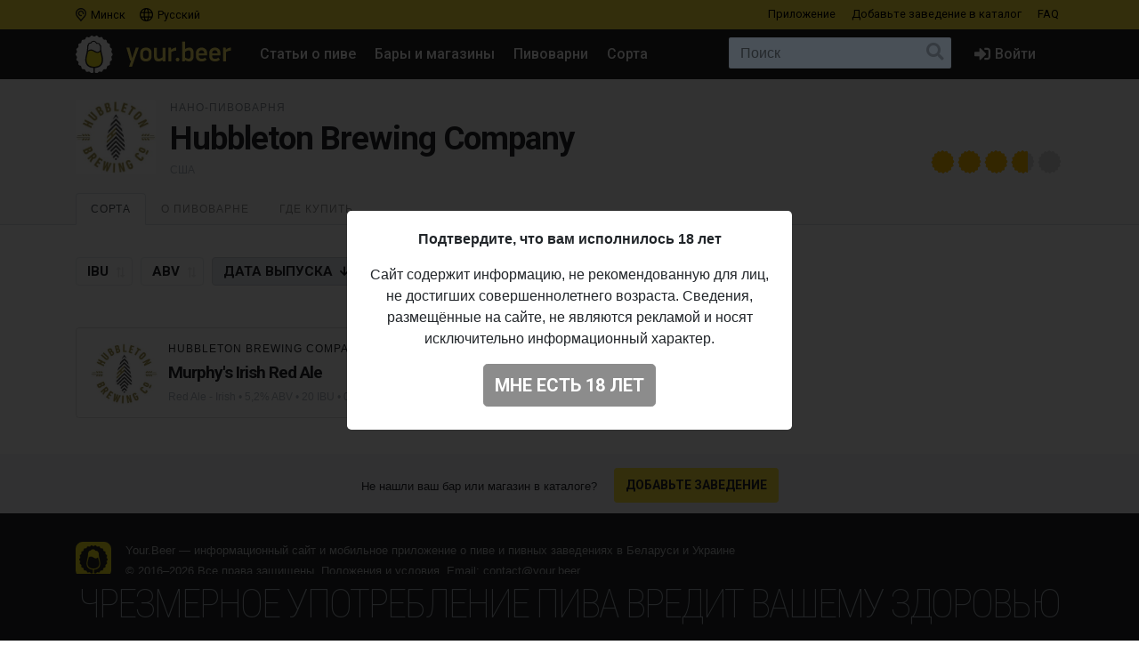

--- FILE ---
content_type: text/html; charset=UTF-8
request_url: https://your.beer/brewery/hubbleton-brewing-company
body_size: 9927
content:
<!DOCTYPE html>
<html lang="ru">
<head>
    <meta charset="utf-8">
    <meta name="viewport" content="width=device-width, initial-scale=1">
    <meta name="theme-color" content="#ffe63a">

    <style>
        a { color: #212529; }
    </style>

    <link rel="preconnect" href="https://fonts.googleapis.com">
    <link rel="preconnect" href="https://fonts.gstatic.com" crossorigin>
    <link href="https://fonts.googleapis.com/css2?family=Roboto+Condensed:ital,wght@0,100;0,400;0,500;0,700;1,100;1,400;1,500;1,700&family=Roboto:ital,wght@0,400;0,500;0,700;1,400;1,500;1,700&display=swap" rel="stylesheet">

    <link href="https://use.fontawesome.com/releases/v5.6.3/css/all.css" rel="stylesheet">

            <link href="https://your.beer/css/build/style.css?1746985385" rel="stylesheet">
    
    <link rel="profile" href="https://gmpg.org/xfn/11">

    <link rel="icon" href="/img/icons/favicon.ico" />
    <link rel="apple-touch-icon" sizes="180x180" href="/img/icons/apple-icon-180x180.jpg">
    <link rel="icon" type="image/png" sizes="16x16" href="/img/icons/favicon-16x16.jpg">
    <link rel="icon" type="image/png" sizes="32x32" href="/img/icons/favicon-32x32.jpg">

            <script src="https://your.beer/js/build/lazy.js?1746985385"></script>
        <script type="text/javascript">
    if (lazySizes) {
        lazySizes.cfg.nativeLoading.setLoadingAttribute = true;
    }
    </script>

    <title>Пивоварня Hubbleton Brewing Company: сорта пива, адрес пивоварни, где купить пиво Hubbleton Brewing Company</title>
    <meta name="description" content="A small 3 Barrel brewery in the middle of nowhere! If you&#039;re looking for small batch, quality beers to enjoy in the countryside, then this is the place for you!" />
    <meta name="keywords" content="hubbleton brewing company, пивоварня, история пивоварни, пиво, адрес пивоварни, где купить пиво hubbleton brewing company" />

    <meta property="fb:admins" content="531572869">
    <meta property="fb:app_id" content="544878065701458">
    <meta property="og:site_name" content="Каталог Your.Beer" />
    <meta property="og:type" content="article" />
    
    <meta property="og:locale" content="ru_RU" />
    <meta property="og:title" content="Пивоварня Hubbleton Brewing Company" />
    <meta property="og:description" content="A small 3 Barrel brewery in the middle of nowhere! If you&#039;re looking for small batch, quality beers to enjoy in the countryside, then this is the place for you!" />
    <meta property="og:url" content="https://your.beer/brewery/hubbleton-brewing-company" />
    <meta property="og:image" content="https://img.pivo.by/a3/85/hubbleton-brewing-company.jpg" />
    <meta property="og:image:width" content="535" />
    <meta property="og:image:height" content="500" />

    <meta itemprop="name" content="Пивоварня Hubbleton Brewing Company" />
    <meta itemprop="description" content="A small 3 Barrel brewery in the middle of nowhere! If you&#039;re looking for small batch, quality beers to enjoy in the countryside, then this is the place for you!" />
    <meta itemprop="image" content="https://img.pivo.by/a3/85/hubbleton-brewing-company.jpg" />

    <meta name="twitter:card" content="summary_large_image" />
    <meta name="twitter:site" content="@pivoby" />
    <meta name="twitter:title" content="Пивоварня Hubbleton Brewing Company" />
    <meta name="twitter:description" content="A small 3 Barrel brewery in the middle of nowhere! If you&#039;re looking for small batch, quality beers to enjoy in the countryside, then this is the place for you!" />
    <meta name="twitter:image:src" content="https://img.pivo.by/a3/85/hubbleton-brewing-company.jpg" />
    <meta name="twitter:image:width" content="535" />
    <meta name="twitter:image:height" content="500" />
    <meta name="twitter:image:alt" content="Пивоварня Hubbleton Brewing Company" />

        <meta name="last-modified" content="2022-06-18T13:25:03+02:00" />
    <meta property="article:published_time" content="2022-06-18T13:25:03+02:00" />
    <meta property="article:modified_time" content="2022-06-18T13:25:03+02:00" />
    
        <script async src="https://www.googletagmanager.com/gtag/js?id=UA-170270013-2"></script>
<script>
  window.dataLayer = window.dataLayer || [];
  function gtag(){dataLayer.push(arguments);}
  gtag('js', new Date());

  gtag('config', 'UA-170270013-2');
</script>

<!-- Yandex.Metrika counter -->
<script type="text/javascript" >
   (function(m,e,t,r,i,k,a){m[i]=m[i]||function(){(m[i].a=m[i].a||[]).push(arguments)};
   m[i].l=1*new Date();k=e.createElement(t),a=e.getElementsByTagName(t)[0],k.async=1,k.src=r,a.parentNode.insertBefore(k,a)})
   (window, document, "script", "https://mc.yandex.ru/metrika/tag.js", "ym");

   ym(68643316, "init", {
        clickmap:true,
        trackLinks:true,
        accurateTrackBounce:true
   });
</script>
<noscript><div><img src="https://mc.yandex.ru/watch/68643316" style="position:absolute; left:-9999px;" alt="" /></div></noscript>
<!-- /Yandex.Metrika counter -->

<!-- Facebook Pixel Code -->
<script>
	!function(f,b,e,v,n,t,s)
	{if(f.fbq)return;n=f.fbq=function(){n.callMethod?
		n.callMethod.apply(n,arguments):n.queue.push(arguments)};
		if(!f._fbq)f._fbq=n;n.push=n;n.loaded=!0;n.version='2.0';
		n.queue=[];t=b.createElement(e);t.async=!0;
		t.src=v;s=b.getElementsByTagName(e)[0];
		s.parentNode.insertBefore(t,s)}(window, document,'script',
		'https://connect.facebook.net/en_US/fbevents.js');
	fbq('init', '137022337096077');
	fbq('track', 'PageView');
</script>
<noscript><img height="1" width="1" style="display:none" src="https://www.facebook.com/tr?id=137022337096077&ev=PageView&noscript=1"/></noscript>
<!-- End Facebook Pixel Code -->
    
    
    
    
</head>

<body data-domain=".your.beer"  data-country="belarus" >
<div id="page" class="page ">

    <header class="navbar navbar-light">
    <div class="container">
        <div class="d-flex d-row w-100">
            <ul class="navbar-nav mr-auto d-flex flex-row">
                <li class="menu-item">
                    <a href="#" class="menu-item-link" data-toggle="modal" data-target="#geoModal"><i class="location"></i>
                                            Минск
                                        </a>
                </li>
                <li class="menu-item">
                    <a href="#" class="menu-item-link" id="localeDropdown" role="button" data-toggle="dropdown" aria-haspopup="true" aria-expanded="false"><i class="locale"></i> Русский</a>

                    <ul class="dropdown-menu dropdown-menu-locale" aria-labelledby="localeDropdown">
                                                                                <li class="dropdown-item">
                                <a href="#" data-lang-code="be">
                                    <span>Беларуская</span>
                                </a>
                            </li>
                                                                                                                                                                <li class="dropdown-item">
                                <a href="#" data-lang-code="uk">
                                    <span>Українська</span>
                                </a>
                            </li>
                                                                        </ul>
                </li>
            </ul>
            <ul class="navbar-nav d-flex flex-row">
                
                                <li class="menu-item"><a href="#" data-toggle="modal" data-target="#appModal" class="menu-item-link">Приложение</a></li>
                                <li class="menu-item"><a href="https://your.beer/b2b" class="menu-item-link">Добавьте заведение <span class="d-none d-md-inline-block">в каталог</span></a></li>
                <li class="menu-item"><a href="https://your.beer/faq" class="menu-item-link">FAQ</a></li>
            </ul>
        </div>
    </div>
</header>

<header id="masthead" class="navbar navbar-dark  navbar-expand-xl navbar-static-top" role="banner">

    <div class="container">

        <a href="https://your.beer/belarus/minsk" class="navbar-brand" rel="home">
            <img src="/img/yourbeer.svg" alt="Your.Beer">
        </a>

        <div class="ml-auto ml-xl-2 mr-2 order-xl-3">
            <a href="#" class="d-inline-block d-xl-none navbar-search-sm "></a>

                    </div>

        <button class="navbar-toggler navbar-toggler-right" type="button" data-toggle="collapse" data-target="#main-nav" aria-label="Навигация">
            <span class="navbar-toggler-icon"></span>
        </button>

        <div class="collapse navbar-collapse" id="main-nav">
            <form class="navbar-form flex-fill order-2" role="search" id="searchform" method="get" action="/search">
                <div class="navbar-search">
                    <label class="screen-reader-text" for="s">Поиск:</label>
                    <input type="text" class="form-control" placeholder="Поиск" name="query" id="search-input">
                    <button class="btn btn-search" type="submit" id="searchsubmit"></button>
                </div>
            </form>

            <ul id="primary-menu" class="menu nav navbar-nav mr-auto order-1">
                                <li class="menu-item"><a href="https://pivo.by/articles" class="menu-item-link">Статьи о пиве</a></li>
                                <li class="menu-item"><a href="https://your.beer/belarus/minsk/places" class="menu-item-link">Бары и магазины</a></li>
                <li class="menu-item"><a href="https://your.beer/breweries" class="menu-item-link">Пивоварни</a></li>
                <li class="menu-item"><a href="https://your.beer/beers/on-sale" class="menu-item-link">Сорта</a></li>
            </ul>

            <ul class="menu nav navbar-nav navbar-login flex-lg-last ml-lg-auto order-4">
            <li class="menu-item"><a href="#" data-toggle="modal" data-target="#loginModal" class="menu-item-link menu-item-link-login"><i class="fas fa-sign-in-alt"></i><span class="d-xl-inline">Войти</span></a></li>
    </ul>
        </div>
    </div>
</header>

	
    	
    



    
<div class="wrapper page-brewery">

    <div class="jumbotron jumbotron-sm">
        <div class="container">
            <div class="headline">
                <div class="row">
                    <div class="col-xs-12 col-sm-12 col-md-12 col-lg-12 col-xl-12 headline-main">
                        <div class="d-flex">
                            <div class="headline-logo justify-content-start">
                                <a href="https://your.beer/brewery/hubbleton-brewing-company" data-toggle="modal" data-target="#fullImageModal" class="b-logo-bg" style="background-image: url('https://img.pivo.by/a3/85/thumb_200_hubbleton-brewing-company.jpg')"></a>
                            </div>

                            <div class="headline-data d-flex flex-sm-row flex-column">
                                <div class="justify-content-sm-start">
                                                                            <h2>Нано-пивоварня</h2>
                                                                        <h1>Hubbleton Brewing Company</h1>
                                    <span class="headline-characteristics">
                                        
                                        США
                                    </span>
                                </div>

                                <div class="headline-rating justify-content-sm-end align-self-sm-end ml-sm-auto">
                                    <div class="star-ratings star-ratings-md" data-toggle="tooltip" data-placement="top" title="Средняя оценка в Untappd:: 3.657">
    <span style="width: 73.14%" class="star-ratings-rating"></span>
</div>
                                </div>
                            </div>
                        </div>
                    </div>
                </div>
            </div>
        </div>
    </div>

    <div class="jumbotron-nav jumbotron-nav-sm">
        <div class="container">
            <ul class="nav nav-tabs">

                                <li class="nav-item">
                    <a class="nav-link active" data-toggle="tab" href="#beers">Сорта</a>
                </li>
                
                <li class="nav-item">
                    <a class="nav-link " data-toggle="tab" href="#about">О пивоварне</a>
                </li>

                <li class="nav-item">
                    <a class="nav-link" data-toggle="tab" href="#places">
                        Где купить                                            </a>
                </li>
            </ul>
        </div>
    </div>

    <div class="container">

        <div class="row content-wrapper content-area">

            <div class="col-lg-12">

                <div class="tab-content">

                                        <div class="tab-pane active" id="beers" role="tabpanel">
                        <div class="tab-body">
                            <div class="filters pt-1">
                                <form method="GET" id="filtersForm">
                                    <div class="d-flex flex-lg-row flex-column">
                                        <div class="align-items-start mr-auto">
                                            <input id="sortInput" value="date" name="sort" type="hidden">
                                            <input id="orderInput" value="desc" name="order" type="hidden">
                                            <label class="btn btn-sort sort-button ">
                                                <input data-sort="ibu" data-order="" type="checkbox">IBU
                                            </label>
                                            <label class="btn btn-sort sort-button ">
                                                <input data-sort="alcohol" data-order="" type="checkbox">ABV
                                            </label>
                                            <label class="btn btn-sort sort-button desc">
                                                <input data-sort="date" data-order="desc" type="checkbox">
                                                Дата <span class="d-none d-lg-inline-block">выпуска</span>
                                            </label>
                                            <label class="btn btn-sort btn-filter ">
                                                <input value="on-sale" name="filters[on_sale]"  type="checkbox">
                                                <span class="d-none d-xl-inline-block">Сейчас</span> В продаже                                            </label>
                                        </div>
                                    </div>
                                </form>
                            </div>

                            <div class="b-list">
                                <div class="row" id="breweryBeers">

                                                                            <div class="b-card col-xs-12 col-sm-12 col-md-12 col-lg-6 col-xl-6">
    <div class="d-flex b-card-wrapper ">
        <div class="b-logo justify-content-start" >
            <a href="https://your.beer/beer/hubbleton-brewing-company-murphy-s-irish-red-ale" class="b-logo-bg lazyload" data-bg="https://img.pivo.by/a3/85/thumb_200_hubbleton-brewing-company.jpg" style="background-image: url('/img/yourbeer-bw.png')"></a>
        </div>

        <div class="b-data d-flex flex-column">
            <div class="d-flex flex-column">
                <div class="align-items-start">
                    <div class="d-flex">
                        <div class="b-data-header mr-auto">
                            <h3>
                                                                                                                                                        <a href="https://your.beer/brewery/hubbleton-brewing-company">Hubbleton Brewing Company</a>
                                                                                                                                                                                </h3>
                        </div>
                        <div class="b-rating ml-auto">
                            <div class="star-ratings " data-toggle="tooltip" data-placement="top" title="Средняя оценка в Untappd: 3.413">
    <span style="width: 68.26%" class="star-ratings-rating"></span>
</div>
                        </div>
                    </div>

                    <h2><a href="https://your.beer/beer/hubbleton-brewing-company-murphy-s-irish-red-ale">Murphy&#039;s Irish Red Ale</a></h2>

                    <div class="b-characteristics">
                                                    <a href="https://your.beer/beers/red-ale-irish">Red Ale - Irish</a>
                                                 •
                                                            5,2% ABV •                                                             20 IBU                                                                                                        • <span title="Дата &lt;span class=&quot;d-none d-lg-inline-block&quot;&gt;выпуска&lt;/span&gt;">07.04.2018</span>
                                            </div>

                </div>
            </div>
        </div>
    </div>
</div>

                                        
                                    
                                    <div class="paginator col-xs-12 col-sm-12 col-md-12 col-lg-12 col-xl-12">
                                        <div class="row">
                                                                                            <div class="col-xs-12 col-sm-12 col-md-12 col-lg-12 col-xl-12 col-btn">
                                                    <div class="div-load-more"  style="display: none">
                                                        <a href="#" class="btn btn-lg btn-ajax-load-more" id="loadMore" data-loading-text="Загружаем" data-text="Показать еще...">Показать еще...</a>
                                                    </div>
                                                </div>
                                                                                    </div>
                                    </div>
                                </div>
                            </div>
                        </div>
                    </div>
                    
                    <div class="tab-pane" id="about" role="tabpanel">
                        <div class="tab-body">
                                                            <div class="panel-description">
                                    A small 3 Barrel brewery in the middle of nowhere! If you're looking for small batch, quality beers to enjoy in the countryside, then this is the place for you!
                                </div>
                            
                                                            <ul class="b-characteristics-list">
                                                                        <li>
                                        <span class="name"><span>Тип:</span></span>
                                        <span class="value">Нано-пивоварня</span>
                                    </li>
                                    
                                                                        <li>
                                        <span class="name"><span>Страна:</span></span>
                                        <span class="value">США</span>
                                    </li>
                                    
                                    
                                                                        <li>
                                        <span class="name"><span>Адрес:</span></span>
                                        <span class="value">W10445 Hubbleton Rd</span>
                                    </li>
                                    
                                                                        <li>
                                        <span class="name"><span>Untappd:</span></span>
                                        <span class="value"><a href="https://untappd.com/w/-/346144">https://untappd.com/w/-/346144</a></span>
                                    </li>
                                    
                                                                                                                    <li>
                                            <span class="name"><span>
                                                                                                    Facebook:
                                                                                            </span></span>
                                            <span class="value">
                                                                                                    <a href="https://facebook.com/HubbletonBrewingCo">http://facebook.com/HubbletonBrewingCo</a>
                                                                                            </span>
                                        </li>
                                                                                                                                                            <li>
                                            <span class="name"><span>
                                                                                                    Instagram:
                                                                                            </span></span>
                                            <span class="value">
                                                                                                    <a href="https://www.instagram.com/@hubbletonbrewing/">https://www.instagram.com/@hubbletonbrewing/</a>
                                                                                            </span>
                                        </li>
                                                                                                            </ul>
                                                    </div>
                    </div>

                    <div class="tab-pane" id="places" role="tabpanel">
                        <div class="tab-body">
                            <div class="row">
    <div class="col-xs-12 col-sm-12 col-md-12 col-lg-12 col-xl-9">
        <div class="panel-header">Места продажи сортов пивоварни</div>

        <div class="map beer-places-map">
            <div id="map"></div>
        </div>

        <div class="d-flex flex-column beer-places-list beer-places-list-brewery">
        
            <div class="pt-3 px-3 beer-places-list-cities">
                                    <p>Сейчас сорта этой пивоварни не продаются в барах и магазинах в городе <strong>Минск</strong>.</p>
                
                            </div>

                </div>
    </div>
</div>
                        </div>
                    </div>
                </div>
            </div>
        </div>

    </div>
</div>

<div class="modal fade" id="fullImageModal" tabindex="-1" role="dialog" aria-labelledby="fullImageModalTitle" aria-hidden="true">
    <div class="modal-dialog" role="document">
        <div class="modal-content">
            <div class="modal-body text-center">
                <img src="https://img.pivo.by/a3/85/hubbleton-brewing-company.jpg" class="img-fluid">
            </div>
        </div>
    </div>
</div>


    <div class="footer-add">
    <div class="container p-2">
        <p class="text-center">Не нашли ваш бар или магазин в каталоге? <a href="https://your.beer/b2b" class="btn btn-sm btn-bg">Добавьте заведение</a></p>
    </div>
</div>

<footer id="colophon" class="site-footer" role="contentinfo">
    <div class="container" style="padding-top: 1rem">
        <div class="row">
            <div class="col-12">
                <div class="media">
                    <img src="/img/yourbeer-footer-logo.png" alt="" width="40" class="d-none d-lg-block mr-3">
                    <div class="media-body">
                        <p>Your.Beer &#8212; информационный сайт и мобильное приложение о пиве и пивных заведениях в Беларуси и Украине</p>
                                                <p>© 2016–2026 Все права защищены. <a href="https://legal.your.beer/tc/ru.html">Положения и условия</a>. Email: <a href="/cdn-cgi/l/email-protection#187b77766c797b6c5861776d6a367a7d7d6a"><span class="__cf_email__" data-cfemail="6605090812070512261f0913144804030314">[email&#160;protected]</span></a></p>
                    </div>
                </div>
                <div class="d-none d-lg-block">
                    <hr>
                    <p>Если вы нашли ошибку на сайте, нажмите Ctrl + Enter — мы её исправим</p>
                </div>
            </div>
        </div>
    </div>
</footer>

<div class="drink-responsibly d-block  sticky ">
    <div class="drink-responsibly">Чрезмерное употребление пива вредит вашему здоровью</div>
</div>

<div class="modal modal-login" id="loginModal" tabindex="-1" role="dialog" aria-labelledby="loginModalLabel" aria-hidden="true">
        <div class="modal-dialog modal-dialog-centered" role="document">
            <div class="modal-content">

                <div class="modal-header">
                    <span class="modal-title">Войти</span>
                    <button type="button" class="close" data-dismiss="modal" aria-label="Закрыть">
                        <span aria-hidden="true">&times;</span>
                    </button>
                </div>

                <div class="modal-body">
                    

                        <div class="container">
                            <div class="row">
                                <div class="col-12">
                                    <p class="text-center">Вы должны авторизоваться с помощью ваших аккаунтов в социальных сетях, чтобы делать предварительные заказы, добавлять заведения в избранное и оставлять отзывы:</p>
                                    <p class="text-center"><a href="https://your.beer/auth/google" class="btn btn-google btn-login">Google</a></p>
                                    
                                </div>
                            </div>
                        </div>

                        
                        
                </div>
            </div>
        </div>
    </div>
<div class="modal modal-geo" id="geoModal" tabindex="-1" role="dialog" aria-labelledby="geoModalLabel" aria-hidden="true">
    <div class="modal-dialog modal-dialog-centered" role="document">
        
        <div class="modal-content">

            <div class="modal-header">
                <span class="modal-title">Выберите город</span>
                <button type="button" class="close" data-dismiss="modal" aria-label="Закрыть">
                    <span aria-hidden="true">&times;</span>
                </button>
            </div>
            <div class="modal-body">
                <div class="d-flex flex-column flex-md-row">
                    <div class="modal-body-country" id="geo-countries">
                                                    <ul>
                                                            <li><a href="#"
                                   data-country-id="1"
                                   class="active"                                >
                                    Беларусь
                                </a></li>
                                                            <li><a href="#"
                                   data-country-id="4"
                                                                   >
                                    Литва
                                </a></li>
                                                            <li><a href="#"
                                   data-country-id="6"
                                                                   >
                                    Украина
                                </a></li>
                                                            <li><a href="#"
                                   data-country-id="10"
                                                                   >
                                    Польша
                                </a></li>
                                                        </ul>
                                            </div>
                    <div class="modal-body-city" id="geo-cities">
                                                    <ul>
                                                            <li><a href="https://your.beer/belarus/minsk"
                                   class="active"                                                                       data-reload="true"                                    data-city-id="1"
                                   data-country-id="1">Минск</a></li>
                                                            <li><a href="https://your.beer/belarus/polack"
                                                                                                          data-reload="true"                                    data-city-id="2"
                                   data-country-id="1">Полоцк</a></li>
                                                            <li><a href="https://your.beer/belarus/navapolack"
                                                                                                          data-reload="true"                                    data-city-id="3"
                                   data-country-id="1">Новополоцк</a></li>
                                                            <li><a href="https://your.beer/belarus/brest"
                                                                                                          data-reload="true"                                    data-city-id="8"
                                   data-country-id="1">Брест</a></li>
                                                            <li><a href="https://your.beer/belarus/viciebsk"
                                                                                                          data-reload="true"                                    data-city-id="9"
                                   data-country-id="1">Витебск</a></li>
                                                            <li><a href="https://your.beer/belarus/homiel"
                                                                                                          data-reload="true"                                    data-city-id="10"
                                   data-country-id="1">Гомель</a></li>
                                                            <li><a href="https://your.beer/belarus/hrodna"
                                                                                                          data-reload="true"                                    data-city-id="11"
                                   data-country-id="1">Гродно</a></li>
                                                            <li><a href="https://your.beer/belarus/mahiliou"
                                                                                                          data-reload="true"                                    data-city-id="12"
                                   data-country-id="1">Могилёв</a></li>
                                                            <li><a href="https://your.beer/ukraine/kyiv"
                                                                      style="display: none;"                                    data-reload="true"                                    data-city-id="20"
                                   data-country-id="6">Киев</a></li>
                                                            <li><a href="https://your.beer/belarus/barysau"
                                                                                                          data-reload="true"                                    data-city-id="59"
                                   data-country-id="1">Борисов</a></li>
                                                            <li><a href="https://your.beer/poland/wroclaw"
                                                                      style="display: none;"                                    data-reload="true"                                    data-city-id="61"
                                   data-country-id="10">Вроцлав</a></li>
                                                            <li><a href="https://your.beer/ukraine/lviv"
                                                                      style="display: none;"                                    data-reload="true"                                    data-city-id="111"
                                   data-country-id="6">Львов</a></li>
                                                            <li><a href="https://your.beer/lithuania/vilnius"
                                                                      style="display: none;"                                    data-reload="true"                                    data-city-id="120"
                                   data-country-id="4">Вильнюс</a></li>
                                                            <li><a href="https://your.beer/poland/krakow"
                                                                      style="display: none;"                                    data-reload="true"                                    data-city-id="142"
                                   data-country-id="10">Краков</a></li>
                                                            <li><a href="https://your.beer/belarus/maladziecna"
                                                                                                          data-reload="true"                                    data-city-id="144"
                                   data-country-id="1">Молодечно</a></li>
                                                            <li><a href="https://your.beer/belarus/zodzina"
                                                                                                          data-reload="true"                                    data-city-id="201"
                                   data-country-id="1">Жодино</a></li>
                                                            <li><a href="https://your.beer/poland/warszawa"
                                                                      style="display: none;"                                    data-reload="true"                                    data-city-id="223"
                                   data-country-id="10">Варшава</a></li>
                                                            <li><a href="https://your.beer/poland/gdansk"
                                                                      style="display: none;"                                    data-reload="true"                                    data-city-id="224"
                                   data-country-id="10">Гданьск</a></li>
                                                            <li><a href="https://your.beer/belarus/barauliany"
                                                                                                          data-reload="true"                                    data-city-id="228"
                                   data-country-id="1">Боровляны</a></li>
                                                            <li><a href="https://your.beer/belarus/biaroza"
                                                                                                          data-reload="true"                                    data-city-id="244"
                                   data-country-id="1">Берёза</a></li>
                                                            <li><a href="https://your.beer/belarus/dziarzynsk"
                                                                                                          data-reload="true"                                    data-city-id="324"
                                   data-country-id="1">Дзержинск</a></li>
                                                            <li><a href="https://your.beer/belarus/smaliavicy"
                                                                                                          data-reload="true"                                    data-city-id="338"
                                   data-country-id="1">Смолевичи</a></li>
                                                            <li><a href="https://your.beer/ukraine/ivano-frankivsk"
                                                                      style="display: none;"                                    data-reload="true"                                    data-city-id="343"
                                   data-country-id="6">Ивано-Франковск</a></li>
                                                            <li><a href="https://your.beer/belarus/kalodziscy"
                                                                                                          data-reload="true"                                    data-city-id="363"
                                   data-country-id="1">Колодищи</a></li>
                                                            <li><a href="https://your.beer/belarus/baranavicy"
                                                                                                          data-reload="true"                                    data-city-id="364"
                                   data-country-id="1">Барановичи</a></li>
                                                            <li><a href="https://your.beer/belarus/valiarjanava"
                                                                                                          data-reload="true"                                    data-city-id="387"
                                   data-country-id="1">Валерьяново</a></li>
                                                            <li><a href="https://your.beer/belarus/kopisca"
                                                                                                          data-reload="true"                                    data-city-id="396"
                                   data-country-id="1">Копище</a></li>
                                                            <li><a href="https://your.beer/belarus/lahojsk"
                                                                                                          data-reload="true"                                    data-city-id="411"
                                   data-country-id="1">Логойск</a></li>
                                                            <li><a href="https://your.beer/belarus/zlobin"
                                                                                                          data-reload="true"                                    data-city-id="415"
                                   data-country-id="1">Жлобин</a></li>
                                                            <li><a href="https://your.beer/belarus/kalinkavicy"
                                                                                                          data-reload="true"                                    data-city-id="441"
                                   data-country-id="1">Калинковичи</a></li>
                                                            <li><a href="https://your.beer/belarus/fanipal"
                                                                                                          data-reload="true"                                    data-city-id="488"
                                   data-country-id="1">Фаниполь</a></li>
                                                            <li><a href="https://your.beer/belarus/vaukavysk"
                                                                                                          data-reload="true"                                    data-city-id="498"
                                   data-country-id="1">Волковыск</a></li>
                                                            <li><a href="https://your.beer/belarus/pastavy"
                                                                                                          data-reload="true"                                    data-city-id="513"
                                   data-country-id="1">Поставы</a></li>
                                                            <li><a href="https://your.beer/belarus/recyca"
                                                                                                          data-reload="true"                                    data-city-id="514"
                                   data-country-id="1">Речица</a></li>
                                                        </ul>
                                            </div>
                </div>
            </div>
        </div>
    </div>
</div>
<div class="modal modal-app" id="appModal" tabindex="-1" role="dialog" aria-labelledby="appModalLabel" aria-hidden="true">
    <div class="modal-dialog modal-dialog-centered" role="document">
        <div class="modal-content">

            <div class="modal-header">
                <span class="modal-title">Мобильное приложение</span>
                <button type="button" class="close" data-dismiss="modal" aria-label="Закрыть">
                    <span aria-hidden="true">&times;</span>
                </button>
            </div>

            <div class="modal-body">
                <div class="py-2 px-4">
                    <p class="mt-2"><strong>Your.Beer — гид в мире пива</strong></p>
                    <p>Хотите знать, что стоит на кранах в вашем любимом баре? Без проблем! Присоединяйтесь к сервису your.beer, который облегчает жизнь всем собственникам заведений и любителям пива.</p>
                    <p class="text-center">
                        <a href="https://apple.co/3h19J4S" class="btn btn-store">
                            <i class="fab fa-apple fa-3x float-left pr-3"></i>
                            <span class="btn-label">Скачать в</span>
                            <span class="btn-caption">App Store</span>
                        </a>
                    </p>
                    <p class="text-center">
                        <a href="https://bit.ly/2CR5v1j" class="btn btn-store">
                            <i class="fab fa-android fa-3x float-left pr-3"></i>
                            <span class="btn-label">Скачать в</span>
                            <span class="btn-caption">Google Play</span>
                        </a>
                    </p>
                </div>
            </div>
        </div>
    </div>
</div>

</div>

<div class="modal" id="ageModal" tabindex="-1" role="dialog" aria-labelledby="ageModalLabel" aria-hidden="true" data-backdrop="static" data-keyboard="false">
    <div class="modal-dialog modal-dialog-centered" role="document">
        <div class="modal-content">
            <div class="modal-body">
                <div class="container">
                    <div class="row">
                        <div class="col-12">
                            <div class="modal-data"></div>
                            <p class="text-center"><button type="button" class="btn btn-lg btn-primary"></button></p>
                        </div>
                    </div>
                </div>
            </div>
        </div>
    </div>
</div>
<script data-cfasync="false" src="/cdn-cgi/scripts/5c5dd728/cloudflare-static/email-decode.min.js"></script><script type="text/javascript">
    /* <![CDATA[ */
    var ajaxurl = 'https://pivo.by/wp-admin/admin-ajax.php';
    /* ]]> */
</script>

<div class="modal" id="mistakeModal" tabindex="-1" role="dialog" aria-labelledby="mistakeModalLabel" aria-hidden="true">
    <div class="modal-dialog modal-dialog-centered" role="document">
        <div class="modal-content">
            <div class="modal-header">
                <span class="modal-title">Сообщить об ошибке</span>
                <button type="button" class="close" data-dismiss="modal" aria-label="Закрыть">
                    <span aria-hidden="true">&times;</span>
                </button>
            </div>

            <div class="modal-body">
                <div class="container">
                    <div class="row">
                        <div class="col-12">
                            <form action="" method="POST">
                                <p class="text-center message"></p>
                                <textarea class="form-control" name="text" rows="3" placeholder="Ваш комментарий"></textarea>
                                <input type="hidden" name="url" value="https://your.beer/brewery/hubbleton-brewing-company">
                                <p class="text-center mt-3"><button type="submit" class="btn btn-lg btn-primary" data-loading-text="Отправляем…">Отправить</button></p>
                            </form>
                        </div>
                    </div>
                </div>
            </div>
        </div>
    </div>
</div>

<div class="scrolltop">
    <div class="scroll"><i class="fa fa-angle-up"></i></div>
</div>

<script src="https://your.beer/js/build/map.js?1746985385"></script>

    <script src="https://your.beer/js/build/vendor.js?1746985385"></script>
    <script src="https://your.beer/js/build/globalize.js?1746985385"></script>
    <script src="https://your.beer/js/build/scripts.js?1746985385"></script>
    <script src="https://pivo.by/wp-content/plugins/simple-mistake/mistake.js?v=0.1.4"></script>

<script>
    new GeoModal();
    new geoUpdate();
</script>


<script id="beerTemplate" type="x-handlebars-template">
    {{#each data}}
    <div class="b-card col-xs-12 col-sm-12 col-md-12 col-lg-6 col-xl-6">
        <div class="d-flex b-card-wrapper {{#if is_checked}} b-card-checked {{/if}}">
            <div class="b-logo justify-content-start"  {{#if is_checked}} data-toggle="tooltip" data-placement="top" title="Вы уже пили это пиво" {{/if}}>
                <a href="{{url}}" class="b-logo-bg lazyload" data-bg="{{logo_image}}" style="background-image: url('/img/yourbeer-bw.png')"></a>
            </div>

            <div class="b-data d-flex flex-column">
                <div class="d-flex flex-column">
                    <div class="align-items-start">
                        <div class="d-flex">
                            <div class="b-data-header mr-auto">
                                <h3>{{{brewery}}}</h3>
                            </div>
                            <div class="b-rating ml-auto">
                                {{{rating}}}
                            </div>
                        </div>

                        <h2><a href="{{url}}">{{name}}</a></h2>

                        <div class="b-characteristics">
                            {{{ beerStyle }}}
                            {{#if characteristics}} •
                                {{#each characteristics}}
                                    {{this}}
                                    {{#unless @last}}
                                    •
                                    {{/unless}}
                                {{/each}}
                            {{/if}}
                            {{#if dateStart }}
                            • <span title="Дата &lt;span class=&quot;d-none d-lg-inline-block&quot;&gt;выпуска&lt;/span&gt;">{{ dateStart }}</span>
                            {{/if}}
                        </div>
                    </div>
                </div>
            </div>
        </div>
    </div>
    {{/each}}
</script>

<script>
    var options = {
        loadMoreBtn: $('#loadMore'),
        loadMoreDiv: $('.div-load-more'),
        paginator: $('.paginator'),
        previousPage: $('#previousPage'),
        nextPage: $('#nextPage'),
        nextPageDiv: $('.div-next-page'),
        prevPageDiv: $('.div-prev-page'),
        template: $('#beerTemplate'),
        filterForm: $('#filtersForm'),
        contentArea: $('#breweryBeers'),
        url: 'https://your.beer/brewery/hubbleton-brewing-company',
        h1Title: $('#h1Title'),
        defaultSort: {"sort":"date","order":"desc"}
    };
    var beers = new Beers({"data":[{"name":"Murphy's Irish Red Ale","brewery":"<a href=\"https:\/\/your.beer\/brewery\/hubbleton-brewing-company\">Hubbleton Brewing Company<\/a>","url":"https:\/\/your.beer\/beer\/hubbleton-brewing-company-murphy-s-irish-red-ale","logo_image":"https:\/\/img.pivo.by\/a3\/85\/thumb_200_hubbleton-brewing-company.jpg","beerStyle":"<a href=\"https:\/\/your.beer\/beers\/red-ale-irish\">Red Ale - Irish<\/a>","characteristics":["5,2% ABV","20 IBU"],"rating":"<div class=\"star-ratings \" data-toggle=\"tooltip\" data-placement=\"top\" title=\"\u0421\u0440\u0435\u0434\u043d\u044f\u044f \u043e\u0446\u0435\u043d\u043a\u0430 \u0432 Untappd: 3.413\">\n    <span style=\"width: 68.26%\" class=\"star-ratings-rating\"><\/span>\n<\/div>\n","dateStart":"07.04.2018","is_checked":false}],"meta":{"pagination":{"total":1,"count":1,"per_page":20,"current_page":1,"total_pages":1,"links":[]}}}, options);

    $(document).ready(function() {
        beers.init();

        var placesForMap = {"data":[]};

        function Places (placesForMap) {
            this.placesForMap = placesForMap;
        }

        Places.prototype.initMap = function () {
            this.map = createPlacesIndexMap(
                map,
                ["53.9","27.56667"],
                12
            );
            this.mapMarkers = L.layerGroup().addTo(this.map);

            $('.nav-tabs a').on('shown.bs.tab', function(event){
                scrollTab();
                window.indexMap.invalidateSize();
            });

            this.setPointsToMap();
        };

        Places.prototype.init = function () {
            this.initMap();
        };

        Places.prototype.setPointsToMap = function () {
            this.mapMarkers.clearLayers();
            for (var i = 0; i < this.placesForMap.data.length; i++) {
                this.setPointToMap(this.placesForMap.data[i]);
            }
        };

        Places.prototype.setPointToMap = function (place) {
            var cord = place.cord;
            var placeTypes  = '',
                placePhones = (place.phones[0]) ? '<strong>Телефон:</strong> '+place.phones[0]+'</p>' : '',
                placeStatus = (place.is_open_now) ? '<span class="place-status place-status-online" data-toggle="tooltip" data-placement="right" data-title="Сейчас открыто"></span>' : '';

            placeStatus = place.on_quarantine
                ? '<span class="place-on-quarantine" data-toggle="tooltip" data-placement="top" title="" data-original-title="Заведение закрыто на время карантина"></span>'
                : placeStatus;

            $.each(place.place_types, function(key, placeData) {
                if (key > 0) {
                    placeTypes += ' / ';
                }
                placeTypes += '<a href="'+placeData.filter_url+'">'+placeData.name+'</a>'
            });

            var body = '<div class="card card-map">' +
                //'<div class="card-image"><a href="'+place.url+'" style="background-image: url('+place.logo_image+')"></a></div>' +
                '<div class="card-body">' +
                '<span class="badge-type">'+placeTypes+'</span> ' +
                placeStatus +
                '<h4 class="card-title"><a href="'+place.url+'">'+place.name+'</a></h4>' +
                '<div class="card-text">' +
                '<strong>'+place.city+'</strong>, '+place.address+'<br>' + placePhones +
                '</div>';

            L.marker(cord)
                .bindTooltip(place.name)
                .bindPopup(body)
                .addTo(this.mapMarkers);
        };

        var places = new Places(placesForMap);

        places.init();

        $('.map').show();
    });
</script>


<script defer src="https://static.cloudflareinsights.com/beacon.min.js/vcd15cbe7772f49c399c6a5babf22c1241717689176015" integrity="sha512-ZpsOmlRQV6y907TI0dKBHq9Md29nnaEIPlkf84rnaERnq6zvWvPUqr2ft8M1aS28oN72PdrCzSjY4U6VaAw1EQ==" data-cf-beacon='{"version":"2024.11.0","token":"2ed75a8a85944c7dbbeff48a938ff0d3","r":1,"server_timing":{"name":{"cfCacheStatus":true,"cfEdge":true,"cfExtPri":true,"cfL4":true,"cfOrigin":true,"cfSpeedBrain":true},"location_startswith":null}}' crossorigin="anonymous"></script>
</body>
</html>
